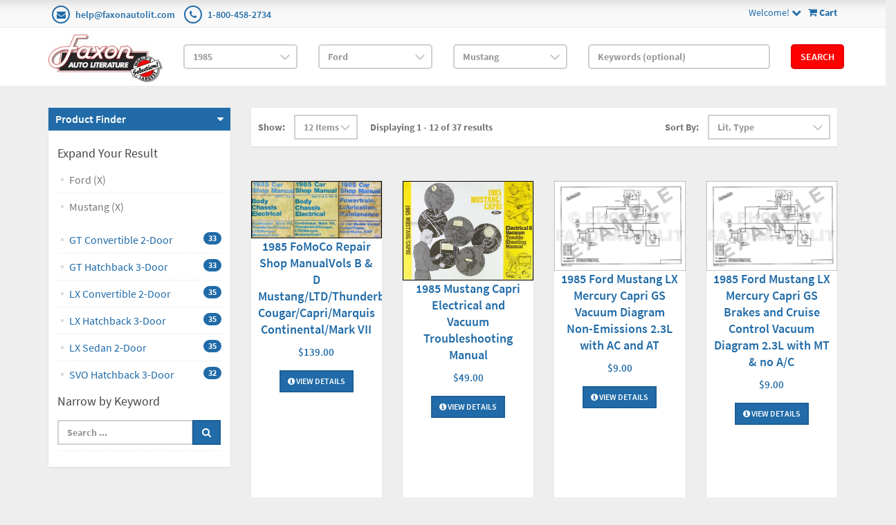

--- FILE ---
content_type: text/html; charset=utf-8
request_url: https://www.faxonautoliterature.com/1985-Ford-Mustang
body_size: 57723
content:

<!DOCTYPE html>

<html>
<head>
    
    

    
    
<script async src='https://www.googletagmanager.com/gtag/js?id=G-GK8RJ043EH'></script>
<script>
window.dataLayer = window.dataLayer || [];
function gtag() { dataLayer.push(arguments); }
gtag('js', new Date());
gtag('config', 'G-GK8RJ043EH');
</script>



    
    <link rel="canonical" href="https://www.faxonautoliterature.com/1985-Ford-Mustang" />

    <meta name="viewport" content="width=device-width" />
    <title>Mustang</title>

    
    <link href="/style/app?v=REDdGd7EngL3tIpzTNKEUF8appi-gOlkaqa9x2R1e7s1" rel="stylesheet"/>


    
    <link href="/Themes/FaxonAutoLiterature/Content/favicon.ico" rel="icon" type="image/x-icon" />

<link href="/Themes/FaxonAutoLiterature/Content/CSS?v=mD_8vwnmkVNVbD-k2Un6SAjnZ8IHVnNB7ZJaNYVs6m41" rel="stylesheet"/>



    
    
    
    

    
    

    <script type="text/javascript">
        var AppPath = ''
    </script>

    
    <script src="/script/app?v=TXn5HL_S1Nkg_3xDi1y-beXwIDOKmbmu-smYUP4XZDs1"></script>


    
    

<script src="/Themes/FaxonAutoLiterature/JS?v=Nh0WDmrVc55dipLH3vNwRRf02a68ZAw3TVCGu6Uva5E1" defer></script>


    
    



    
    
    
    <!-- all required script includes by current page -->
<script defer="defer" src="/scripts/option_picker.js" type="text/javascript"></script>
<script defer="defer" src="/scripts/store_header.js" type="text/javascript"></script>
<script defer="defer" src="/plugins/faxonautoliterature/scripts/fal-frontend.js" type="text/javascript"></script>
<script defer="defer" src="/scripts/store_menu.js" type="text/javascript"></script>

    
    
</head>
<body>
    
    

    <div id="scrolltop" class=" hidden-xs"><i class="fa fa-angle-up"></i></div>
    <div>
        <div id="page-wrapper">
            <div class="row">
    <div class="column col-md-12">
        <!--WIDGET-ZONE--><div>

    <div class="board-wrapper">
<div class="top-header hidden-xs">
    <div class="container">
        <div class="row">
            <div class="column col-xs-7 col-sm-7 col-md-6">
                <!--WIDGET-ZONE--><div class="ui-sortable-handle-mask-mask">
    <div class="html-content-item">
<ul class="list-inline contacts">
                    <li><i class="fa fa-envelope"></i> <a href="mailto:help@faxonautolit.com">help@faxonautolit.com</a></li>
                    <li><i class="fa fa-phone"></i> <a href="tel:+18004582734">1-800-458-2734</a></li></ul>
    </div>
</div><!--/WIDGET-ZONE-->
            </div><div class="column text-right col-xs-5 col-sm-5 col-md-6">
                <!--WIDGET-ZONE--><div class="ui-sortable-handle-mask-mask">

    <div class="widget-wrapper">

<div id="header-navigation-links" style="margin-top: 7.5px;">
    <div class="pull-right">
        <a href="/Checkout/Basket">
            <i class="fa fa-shopping-cart"></i> <b>
                Cart
            </b>
        </a>
    </div>
    <a data-toggle="dropdown" class="dropdown-toggle">
            <span>Welcome!</span>
        <i class="fa fa-chevron-down"></i>
    </a>
    <ul class="dropdown-menu">
            <li class="currency"><a href="/Currencies" class="tab">Currencies</a></li>
                <li class="acct">
            <a href="/Members/MyOrders">
                Account
            </a>
        </li>
            <li class="login"><a href="/Login">Login</a></li>
            </ul>
</div>

    </div>

</div><!--/WIDGET-ZONE-->
            </div>            
        </div>
    </div>
</div>

<div class="row">
    <div class="column col-sm-12 col-xs-12 col-md-12">
        <!--WIDGET-ZONE--><div>

    <div class="widget-wrapper">

<form action="/FALRetail/YMMSearch" id="search-form" method="post">    <div class="white-bg">
        <div id="ymm-store-search" class="container">
            <div class="row align-items-center">
                <div class="column col-sm-2">
                    

<div id="store-logo-container" class="navbar-header">
    <div id="storeLogo" class="storeLogo hidden-xs">
        <a href="/">
            <img src="/Themes/FaxonAutoLiterature/content/images/logo.jpg" class="img-responsive" alt="Faxon Auto Literature Logo" width="214" height="90" />
        </a>
    </div>
    <div class="store-logo-sm visible-xs">
        <div class="row">
            <div class="column col-xs-6">
                <a id="able-span" href="/">
                    <img src="/Themes/FaxonAutoLiterature/content/images/mobilelogo.png" alt="Faxon Auto Literature Mobile Logo" width="143" height="60" style="margin-bottom: 15px;" />
                </a>
                
            </div>
            <div class="column col-xs-6">
                
<div id="header-navigation-links" style="margin-top: 7.5px;">
    <div class="pull-right">
        <a href="/Checkout/Basket">
            <i class="fa fa-shopping-cart"></i> <b>
                Cart
            </b>
        </a>
    </div>
    <a data-toggle="dropdown" class="dropdown-toggle">
            <span>Welcome!</span>
        <i class="fa fa-chevron-down"></i>
    </a>
    <ul class="dropdown-menu">
            <li class="currency"><a href="/Currencies" class="tab">Currencies</a></li>
                <li class="acct">
            <a href="/Members/MyOrders">
                Account
            </a>
        </li>
            <li class="login"><a href="/Login">Login</a></li>
            </ul>
</div>

            </div>
            
        </div>
    </div>
</div>
                </div>
                <div class="column col-sm-2">
                    <select OnChange="LoadMakes(this.value);" class="form-control" data-val="true" data-val-number="The field Year must be a number." id="Year" name="Year" style="margin-top: 10px"><option value="">Year</option>
<option value="271035">2026</option>
<option value="269400">2025</option>
<option value="264094">2024</option>
<option value="260872">2023</option>
<option value="256246">2022</option>
<option value="245837">2021</option>
<option value="235593">2020</option>
<option value="229465">2019</option>
<option value="229122">2018</option>
<option value="224196">2017</option>
<option value="216980">2016</option>
<option value="192116">2015</option>
<option value="191205">2014</option>
<option value="190244">2013</option>
<option value="189937">2012</option>
<option value="183806">2011</option>
<option value="42193">2010</option>
<option value="42188">2009</option>
<option value="42183">2008</option>
<option value="42172">2007</option>
<option value="42161">2006</option>
<option value="42150">2005</option>
<option value="42139">2004</option>
<option value="42128">2003</option>
<option value="42117">2002</option>
<option value="42106">2001</option>
<option value="42093">2000</option>
<option value="42080">1999</option>
<option value="42067">1998</option>
<option value="42054">1997</option>
<option value="42041">1996</option>
<option value="42034">1995</option>
<option value="42027">1994</option>
<option value="42020">1993</option>
<option value="42013">1992</option>
<option value="42006">1991</option>
<option value="41998">1990</option>
<option value="41990">1989</option>
<option value="41982">1988</option>
<option value="41974">1987</option>
<option value="41966">1986</option>
<option selected="selected" value="41955">1985</option>
<option value="41944">1984</option>
<option value="41932">1983</option>
<option value="41920">1982</option>
<option value="41908">1981</option>
<option value="41897">1980</option>
<option value="41885">1979</option>
<option value="41873">1978</option>
<option value="41861">1977</option>
<option value="41849">1976</option>
<option value="40119">1975</option>
<option value="38426">1974</option>
<option value="36699">1973</option>
<option value="34852">1972</option>
<option value="32915">1971</option>
<option value="31024">1970</option>
<option value="29161">1969</option>
<option value="27336">1968</option>
<option value="25677">1967</option>
<option value="24023">1966</option>
<option value="22482">1965</option>
<option value="20967">1964</option>
<option value="19561">1963</option>
<option value="18282">1962</option>
<option value="16997">1961</option>
<option value="15768">1960</option>
<option value="14599">1959</option>
<option value="13383">1958</option>
<option value="12247">1957</option>
<option value="11210">1956</option>
<option value="10241">1955</option>
<option value="9266">1954</option>
<option value="8333">1953</option>
<option value="7414">1952</option>
<option value="6550">1951</option>
<option value="5779">1950</option>
<option value="5474">1949</option>
<option value="5212">1948</option>
<option value="4983">1947</option>
<option value="4801">1946</option>
<option value="4758">1945</option>
<option value="4739">1944</option>
<option value="4722">1943</option>
<option value="4608">1942</option>
<option value="4483">1941</option>
<option value="4357">1940</option>
<option value="4217">1939</option>
<option value="4074">1938</option>
<option value="3944">1937</option>
<option value="3797">1936</option>
<option value="3658">1935</option>
<option value="3511">1934</option>
<option value="3368">1933</option>
<option value="3203">1932</option>
<option value="3026">1931</option>
<option value="2835">1930</option>
<option value="2644">1929</option>
<option value="2465">1928</option>
<option value="2298">1927</option>
<option value="2136">1926</option>
<option value="1964">1925</option>
<option value="1814">1924</option>
<option value="1668">1923</option>
<option value="1534">1922</option>
<option value="1414">1921</option>
<option value="1303">1920</option>
<option value="1212">1919</option>
<option value="1124">1918</option>
<option value="1036">1917</option>
<option value="949">1916</option>
<option value="855">1915</option>
<option value="770">1914</option>
<option value="669">1913</option>
<option value="593">1912</option>
<option value="510">1911</option>
<option value="431">1910</option>
<option value="356">1909</option>
<option value="303">1908</option>
<option value="244">1907</option>
<option value="191">1906</option>
<option value="142">1905</option>
<option value="91">1904</option>
<option value="59">1903</option>
<option value="38">1902</option>
<option value="20">1901</option>
<option value="15">1900</option>
<option value="10">1899</option>
<option value="7">1898</option>
<option value="4">1897</option>
<option value="1">1896</option>
</select>
                </div>
                <div class="column col-sm-2">
                    <select OnChange="LoadModels(this.value)" class="form-control" data-val="true" data-val-number="The field Make must be a number." id="Make" name="Make" style="margin-top: 10px"><option value="">Make</option>
<option value="80627">Alfa Romeo</option>
<option value="184166">All</option>
<option value="80636">American Motors</option>
<option value="80644">Aston Martin</option>
<option value="80655">Audi</option>
<option value="80681">Avanti</option>
<option value="80687">Bentley</option>
<option value="80699">Bertone</option>
<option value="80704">BMW</option>
<option value="80730">Buick</option>
<option value="80873">Cadillac</option>
<option value="80951">Chevrolet</option>
<option value="81666">Chrysler</option>
<option value="270968">Citroen</option>
<option value="177613">Daimler</option>
<option value="81716">DeTomaso</option>
<option value="41956">Detroit Diesel Engine</option>
<option value="81722">Dodge</option>
<option value="81938">Excalibur</option>
<option value="81942">Ferrari</option>
<option selected="selected" value="81974">Ford</option>
<option value="182728">Ford Tractor</option>
<option value="82629">GMC</option>
<option value="41962">Harley-Davidson</option>
<option value="83175">Hino</option>
<option value="83191">Honda</option>
<option value="177619">Honda Motorcycle</option>
<option value="83230">Hyundai</option>
<option value="83257">International</option>
<option value="83299">Isuzu</option>
<option value="83327">Jaguar</option>
<option value="83348">Jeep</option>
<option value="183242">Jensen</option>
<option value="83425">Lada</option>
<option value="83442">Lamborghini</option>
<option value="177621">Land Rover</option>
<option value="83451">Lincoln</option>
<option value="83482">Lotus</option>
<option value="83488">Mack</option>
<option value="83498">Maserati</option>
<option value="179102">Matchless</option>
<option value="83505">Mazda</option>
<option value="83540">Mercedes-Benz</option>
<option value="83571">Mercury</option>
<option value="83681">Merkur</option>
<option value="263096">Merkur XR4Ti</option>
<option value="83685">Mitsubishi</option>
<option value="83731">Morgan</option>
<option value="83739">Nissan</option>
<option value="83824">Oldsmobile</option>
<option value="84018">Peugeot</option>
<option value="183218">Pininfarina</option>
<option value="84045">Plymouth</option>
<option value="84130">Pontiac</option>
<option value="84293">Porsche</option>
<option value="84315">Renault</option>
<option value="84373">Rolls Royce</option>
<option value="182688">Rover</option>
<option value="84386">Saab</option>
<option value="84400">Subaru</option>
<option value="84444">Suzuki</option>
<option value="84468">Toyota</option>
<option value="84601">Volkswagen</option>
<option value="84667">Volvo</option>
<option value="41964">Yamaha</option>
</select>
                </div>
                <div class="column col-sm-2">
                    <select class="form-control" data-val="true" data-val-number="The field Model must be a number." id="Model" name="Model" style="margin-top: 10px"><option value="">Model</option>
<option value="81975">Bronco</option>
<option value="81988">Bronco II</option>
<option value="81997">C</option>
<option value="177615">CL9000</option>
<option value="82016">E-150 Econoline</option>
<option value="82057">E-150 Econoline Club Wagon</option>
<option value="82070">E-250 Econoline</option>
<option value="82111">E-250 Econoline Club Wagon</option>
<option value="82130">E-350 Econoline</option>
<option value="82191">E-350 Econoline Club Wagon</option>
<option value="82207">Escort</option>
<option value="82252">EXP</option>
<option value="82259">F</option>
<option value="82281">F-150</option>
<option value="82312">F-250</option>
<option value="82376">F-350</option>
<option value="82431">FT</option>
<option value="82435">L</option>
<option value="82439">LN</option>
<option value="82456">LTD</option>
<option selected="selected" value="82486">Mustang</option>
<option value="82505">Ranger</option>
<option value="82566">School Bus Chassis</option>
<option value="82578">Tempo</option>
<option value="82611">Thunderbird</option>
</select>
                </div>
                <div class="column col-sm-3">
                    <input class="input form-control" id="Keywords" name="Keywords" placeholder="Keywords (optional)" type="text" value="" />
                </div>
                <div class="column col-sm-1">
                    <button class="btn btn-primary" type="submit">Search</button>
                </div>
            </div>
            <span class="field-validation-valid" data-valmsg-for="Keywords" data-valmsg-replace="true"></span>
        </div>
    </div>
</form>
    </div>

</div><!--/WIDGET-ZONE-->
</div>
</div>

<div class="row no-side-margin">
    <div class="column no-side-padding col-md-12 col-sm-12 col-xs-12">
        <!--WIDGET-ZONE--><div class="ui-sortable-handle-mask-mask">

    <div class="widget-wrapper">

<div id="basket-notifier-container">
    <div id="basket-notification-panel">
        <div id="basket-notifier" class="basket-notify-wrapper" style="display:none;">
            
        </div>
    </div>
    <script>
        $(function () {
            var allowDisplay = 'True' === "True";
            if (allowDisplay) {
                $.ajax({
                    url: AppPath + "/Checkout/_ItemAddedNotify",
                    type: "GET",
                    data: { allowDisplay: allowDisplay },
                }).done(function (data) {
                    if (data.hideNotifier) {
                        $("#basket-notifier").hide();
                    }
                    else {
                        $("#basket-notifier").html(data);
                        $("#basket-notifier").slideDown();
                        if ($(window).scrollTop() > 100) {
                            $('.basket-notify-wrapper').css('top', '0');
                        }
                    }
                }).fail(function (err) {
                    console.log(err);
                });
            }
        });
    </script>
</div>
    </div>

</div><!--/WIDGET-ZONE-->
    </div>
</div><div class="row"><div class="column col-md-12 col-sm-12 col-xs-12"><!--WIDGET-ZONE--><div></div><!--/WIDGET-ZONE--></div></div>
    </div>
</div><!--/WIDGET-ZONE-->
    </div>
</div>
<div class="container">
    <div class="row content">
        <div class="column col-md-3 left-sidebar">

            <!--WIDGET-ZONE--><div>

    <div class="widget-wrapper">
<aside class="sidebar">
    <div class="widget widget-post-categories">
        <h3><a role="button" data-toggle="collapse" href="#widget-product-finder-collapse" aria-expanded="true" aria-controls="widget-product-finder-collapse">Product Finder</a></h3>
        <div class="collapse in" id="widget-product-finder-collapse" aria-expanded="true" role="tabpanel">
            <div class="widget-body">
                    <h4>Expand Your Result</h4>
                    <ul class="list-unstyled">
                            <li>
                                    <a href="/1985">Ford (X)</a>
                            </li>
                            <li>
                                    <a href="/1985-Ford">Mustang (X)</a>
                            </li>
                                                                                            </ul>
                <div>
                        <ul class="list-unstyled">
                                <li>
                                        <a href="/1985-Ford-Mustang-GT-Convertible-2-Door">
                                            <span>GT Convertible 2-Door</span>
                                                <span class="badge">33</span>
                                        </a>
                                </li>
                                <li>
                                        <a href="/1985-Ford-Mustang-GT-Hatchback-3-Door">
                                            <span>GT Hatchback 3-Door</span>
                                                <span class="badge">33</span>
                                        </a>
                                </li>
                                <li>
                                        <a href="/1985-Ford-Mustang-LX-Convertible-2-Door">
                                            <span>LX Convertible 2-Door</span>
                                                <span class="badge">35</span>
                                        </a>
                                </li>
                                <li>
                                        <a href="/1985-Ford-Mustang-LX-Hatchback-3-Door">
                                            <span>LX Hatchback 3-Door</span>
                                                <span class="badge">35</span>
                                        </a>
                                </li>
                                <li>
                                        <a href="/1985-Ford-Mustang-LX-Sedan-2-Door">
                                            <span>LX Sedan 2-Door</span>
                                                <span class="badge">35</span>
                                        </a>
                                </li>
                                <li>
                                        <a href="/1985-Ford-Mustang-SVO-Hatchback-3-Door">
                                            <span>SVO Hatchback 3-Door</span>
                                                <span class="badge">32</span>
                                        </a>
                                </li>
                        </ul>
                </div>
                <div>
                </div>
                    <h4 class="m-l">Narrow by Keyword</h4>
                    <div>
                        <ul class="list-unstyled">
<form action="/1985-Ford-Mustang" method="get">                                <li>
                                    <div class="input-group">
                                        <input class="form-control" data-val="true" data-val-searchkeyword="Search keyword must be at least 1 characters in length excluding spaces and wildcards." data-val-searchkeyword-allowwildcardsinstart="False" data-val-searchkeyword-keywordrequired="True" data-val-searchkeyword-minimumlength="1" id="Keywords" name="Keywords" placeholder="Search ..." type="text" value="" />
                                        <span class="input-group-btn">
                                            <button class="btn btn-primary" type="submit"><i class="fa fa-search"></i></button>
                                        </span>
                                    </div>
                                </li>
<span class="field-validation-valid" data-valmsg-for="Keywords" data-valmsg-replace="true"></span></form>                        </ul>
                    </div>
            </div>
        </div>
    </div>
</aside>
    </div>

</div><!--/WIDGET-ZONE-->
        </div>
        <div class="column col-md-9 main-content" id="mainColumn">

            
        <!--CONTENT-ZONE--><div>

<div class="row oneColumnLayout">
    <div class="column col-sm-12 col-xs-12 col-md-12">
        <!--WIDGET-ZONE--><div>

    <div class="widget-wrapper">
<form action="/1985-Ford-Mustang" class="form-inline products-per-page" method="get" permalink="~/1985-Ford-Mustang">        <div class="products-header">
            <div class="row">
                <div class="col-xs-6 col-sm-7">
<input id="Page" name="Page" type="hidden" value="1" />

<input id="CategoryId" name="CategoryId" type="hidden" value="82486" />


                        <div class="form-group">
                            <label>Show:</label>
                        </div>
                            <div class="form-group">
                                <select class="pageSizeOptions  form-control" data-val="true" data-val-number="The field PageSize must be a number." id="PageSize" name="PageSize" onchange="$(&#39;#Page&#39;).attr(&#39;disabled&#39;, true);this.form.submit();"><option selected="selected" value="12">12 Items</option>
<option value="24">24 Items</option>
<option value="48">48 Items</option>
</select>
                            </div>
                    
                    <div class="form-group m-l-lg">
                        <label>Displaying 1 - 12 of 37 results</label>
                    </div>
                </div>
                <div class="col-xs-6 col-sm-5">
                    <div class="form-group">
                        <label>Sort By:</label>
                    </div>
                    <div class="form-group">

                        <select class="sorting form-control" id="SortExpression" name="SortExpression" onchange="this.form.submit();"><option selected="selected" value="OrderBy ASC">Lit. Type</option>
<option value="IsFeatured DESC">Featured</option>
<option value="Name ASC">By Name (A -&gt; Z)</option>
<option value="Name DESC">By Name (Z -&gt; A)</option>
<option value="Price ASC">By Price (Low to High)</option>
<option value="Price DESC">By Price (High to Low)</option>
</select>
                    </div>
                </div>
            </div>
        </div>
</form><div class="content">
    <div class="row grid" id="products">
            <div class="col-xs-6 col-sm-4 col-md-3">
                

<article class="product-item product-item-display p-t-md">
    <div class="row row-no-padding">
        <div class="col-sm-3">
            <div class="product-overlay">
                <div class="product-mask"></div>
                <a href="/1985-FoMoCo-Repair-Shop-ManualVols-B-D-MustangLTDThunderbird-CougarCapriMarquis-ContinentalMark-VII" class="product-permalink"></a>
<img alt="1985 FoMoCo Shop ManualVols B &amp; D Mustang/LTD/Thunderbird Cougar/Capri/Marquis Continental/Mark VII" class="img-responsive product-img-center" height="500" src="https://16200995b75eff4bec5d-bd309e0dbcabe608601fc9c9c352796e.ssl.cf1.rackcdn.com/Assets/ProductImages/1985FordCarORMVolumeBDSetUnmarked.jpg" title="1985 FoMoCo Shop ManualVols B &amp; D Mustang/LTD/Thunderbird Cougar/Capri/Marquis Continental/Mark VII" width="2048" />                                    <div class="product-quickview">
                        <a class="btn btn-quickview" data-ajax="true" data-ajax-loading="#quickview-ajax-loader13868" data-ajax-mode="replace" data-ajax-success="$(&#39;#product-quickview&#39;).modal(&#39;show&#39;)" data-ajax-update="#product-quickview-container" data-ajax-url="/Product/ProductQuickView?productId=13868" href="">Quick View<img alt="loading" class="text-center" id="quickview-ajax-loader13868" src="/Content/ajax-loader-small.gif" style="display:none" /></a>
                    </div>
            </div>
        </div>
        <div class="col-sm-9">
            <div class="product-body">
                    <h3><a href="/1985-FoMoCo-Repair-Shop-ManualVols-B-D-MustangLTDThunderbird-CougarCapriMarquis-ContinentalMark-VII">1985 FoMoCo Repair Shop ManualVols B &amp; D Mustang/LTD/Thunderbird Cougar/Capri/Marquis Continental/Mark VII</a></h3>
                                                                                                        <span class="price">
            <ins>
                <ins><span class='amount'>$139.00</span></ins>
            </ins>
        </span>
            <span class="price">
                
            </span>
                
<div class="buttons">
        <a href="/1985-FoMoCo-Repair-Shop-ManualVols-B-D-MustangLTDThunderbird-CougarCapriMarquis-ContinentalMark-VII" class="btn btn-primary btn-sm"><i class='fa fa-info-circle'></i> View Details</a>
</div>            </div>
        </div>
    </div>
</article>    

            </div>
            <div class="col-xs-6 col-sm-4 col-md-3">
                

<article class="product-item product-item-display p-t-md">
    <div class="row row-no-padding">
        <div class="col-sm-3">
            <div class="product-overlay">
                <div class="product-mask"></div>
                <a href="/1985-Mustang-Capri-Electrical-and-Vacuum-Troubleshooting-Manual" class="product-permalink"></a>
<img alt="1985 Mustang Capri Electrical and Vacuum Troubleshooting Manual" class="img-responsive product-img-center" height="500" src="https://16200995b75eff4bec5d-bd309e0dbcabe608601fc9c9c352796e.ssl.cf1.rackcdn.com/Assets/ProductImages/1985MustangCapriEVTM.JPG" title="1985 Mustang Capri Electrical and Vacuum Troubleshooting Manual" width="2048" />                                    <div class="product-quickview">
                        <a class="btn btn-quickview" data-ajax="true" data-ajax-loading="#quickview-ajax-loader13633" data-ajax-mode="replace" data-ajax-success="$(&#39;#product-quickview&#39;).modal(&#39;show&#39;)" data-ajax-update="#product-quickview-container" data-ajax-url="/Product/ProductQuickView?productId=13633" href="">Quick View<img alt="loading" class="text-center" id="quickview-ajax-loader13633" src="/Content/ajax-loader-small.gif" style="display:none" /></a>
                    </div>
            </div>
        </div>
        <div class="col-sm-9">
            <div class="product-body">
                    <h3><a href="/1985-Mustang-Capri-Electrical-and-Vacuum-Troubleshooting-Manual">1985 Mustang Capri Electrical and Vacuum Troubleshooting Manual</a></h3>
                                                                                                        <span class="price">
            <ins>
                <ins><span class='amount'>$49.00</span></ins>
            </ins>
        </span>
            <span class="price">
                
            </span>
                
<div class="buttons">
        <a href="/1985-Mustang-Capri-Electrical-and-Vacuum-Troubleshooting-Manual" class="btn btn-primary btn-sm"><i class='fa fa-info-circle'></i> View Details</a>
</div>            </div>
        </div>
    </div>
</article>    

            </div>
            <div class="col-xs-6 col-sm-4 col-md-3">
                

<article class="product-item product-item-display p-t-md">
    <div class="row row-no-padding">
        <div class="col-sm-3">
            <div class="product-overlay">
                <div class="product-mask"></div>
                <a href="/1985-Ford-Mustang-LX-Mercury-Capri-GS-Vacuum-Diagram-Non-Emissions-23L-with-AC-and-AT" class="product-permalink"></a>
<img alt="1985 Ford Mustang LX Mercury Capri GS Vacuum Diagram Non-Emissions 2.3L with AC and AT" class="img-responsive product-img-center" height="500" src="https://16200995b75eff4bec5d-bd309e0dbcabe608601fc9c9c352796e.ssl.cf1.rackcdn.com/Assets/ProductImages/1977-86FordVacuumSample.jpg" title="1985 Ford Mustang LX Mercury Capri GS Vacuum Diagram Non-Emissions 2.3L with AC and AT" width="2048" />                                    <div class="product-quickview">
                        <a class="btn btn-quickview" data-ajax="true" data-ajax-loading="#quickview-ajax-loader25829" data-ajax-mode="replace" data-ajax-success="$(&#39;#product-quickview&#39;).modal(&#39;show&#39;)" data-ajax-update="#product-quickview-container" data-ajax-url="/Product/ProductQuickView?productId=25829" href="">Quick View<img alt="loading" class="text-center" id="quickview-ajax-loader25829" src="/Content/ajax-loader-small.gif" style="display:none" /></a>
                    </div>
            </div>
        </div>
        <div class="col-sm-9">
            <div class="product-body">
                    <h3><a href="/1985-Ford-Mustang-LX-Mercury-Capri-GS-Vacuum-Diagram-Non-Emissions-23L-with-AC-and-AT">1985 Ford Mustang LX Mercury Capri GS Vacuum Diagram Non-Emissions 2.3L with AC and AT</a></h3>
                                                                                                        <span class="price">
            <ins>
                <ins><span class='amount'>$9.00</span></ins>
            </ins>
        </span>
            <span class="price">
                
            </span>
                
<div class="buttons">
        <a href="/1985-Ford-Mustang-LX-Mercury-Capri-GS-Vacuum-Diagram-Non-Emissions-23L-with-AC-and-AT" class="btn btn-primary btn-sm"><i class='fa fa-info-circle'></i> View Details</a>
</div>            </div>
        </div>
    </div>
</article>    

            </div>
            <div class="col-xs-6 col-sm-4 col-md-3">
                

<article class="product-item product-item-display p-t-md">
    <div class="row row-no-padding">
        <div class="col-sm-3">
            <div class="product-overlay">
                <div class="product-mask"></div>
                <a href="/1985-Ford-Mustang-LX-Mercury-Capri-GS-Brakes-and-Cruise-Control-Vacuum-Diagram-23L-with-MT-no-AC" class="product-permalink"></a>
<img alt="1985 Ford Mustang LX Mercury Capri GS Brakes and Cruise Control Vacuum Diagram 2.3L with MT &amp; no A/C" class="img-responsive product-img-center" height="500" src="https://16200995b75eff4bec5d-bd309e0dbcabe608601fc9c9c352796e.ssl.cf1.rackcdn.com/Assets/ProductImages/1977-86FordVacuumSample.jpg" title="1985 Ford Mustang LX Mercury Capri GS Brakes and Cruise Control Vacuum Diagram 2.3L with MT &amp; no A/C" width="2048" />                                    <div class="product-quickview">
                        <a class="btn btn-quickview" data-ajax="true" data-ajax-loading="#quickview-ajax-loader25854" data-ajax-mode="replace" data-ajax-success="$(&#39;#product-quickview&#39;).modal(&#39;show&#39;)" data-ajax-update="#product-quickview-container" data-ajax-url="/Product/ProductQuickView?productId=25854" href="">Quick View<img alt="loading" class="text-center" id="quickview-ajax-loader25854" src="/Content/ajax-loader-small.gif" style="display:none" /></a>
                    </div>
            </div>
        </div>
        <div class="col-sm-9">
            <div class="product-body">
                    <h3><a href="/1985-Ford-Mustang-LX-Mercury-Capri-GS-Brakes-and-Cruise-Control-Vacuum-Diagram-23L-with-MT-no-AC">1985 Ford Mustang LX Mercury Capri GS Brakes and Cruise Control Vacuum Diagram 2.3L with MT &amp; no A/C</a></h3>
                                                                                                        <span class="price">
            <ins>
                <ins><span class='amount'>$9.00</span></ins>
            </ins>
        </span>
            <span class="price">
                
            </span>
                
<div class="buttons">
        <a href="/1985-Ford-Mustang-LX-Mercury-Capri-GS-Brakes-and-Cruise-Control-Vacuum-Diagram-23L-with-MT-no-AC" class="btn btn-primary btn-sm"><i class='fa fa-info-circle'></i> View Details</a>
</div>            </div>
        </div>
    </div>
</article>    

            </div>
            <div class="col-xs-6 col-sm-4 col-md-3">
                

<article class="product-item product-item-display p-t-md">
    <div class="row row-no-padding">
        <div class="col-sm-3">
            <div class="product-overlay">
                <div class="product-mask"></div>
                <a href="/1985-Ford-Mustang-Capri-Vacuum-Diagram-Non-Emissions-38L-50L-with-AT-AC" class="product-permalink"></a>
<img alt="1985 Ford Mustang &amp; Capri Vacuum Diagram Non-Emissions 3.8L &amp; 5.0L with AT &amp; A/C" class="img-responsive product-img-center" height="500" src="https://16200995b75eff4bec5d-bd309e0dbcabe608601fc9c9c352796e.ssl.cf1.rackcdn.com/Assets/ProductImages/1977-86FordVacuumSample.jpg" title="1985 Ford Mustang &amp; Capri Vacuum Diagram Non-Emissions 3.8L &amp; 5.0L with AT &amp; A/C" width="2048" />                                    <div class="product-quickview">
                        <a class="btn btn-quickview" data-ajax="true" data-ajax-loading="#quickview-ajax-loader25855" data-ajax-mode="replace" data-ajax-success="$(&#39;#product-quickview&#39;).modal(&#39;show&#39;)" data-ajax-update="#product-quickview-container" data-ajax-url="/Product/ProductQuickView?productId=25855" href="">Quick View<img alt="loading" class="text-center" id="quickview-ajax-loader25855" src="/Content/ajax-loader-small.gif" style="display:none" /></a>
                    </div>
            </div>
        </div>
        <div class="col-sm-9">
            <div class="product-body">
                    <h3><a href="/1985-Ford-Mustang-Capri-Vacuum-Diagram-Non-Emissions-38L-50L-with-AT-AC">1985 Ford Mustang &amp; Capri Vacuum Diagram Non-Emissions 3.8L &amp; 5.0L with AT &amp; A/C</a></h3>
                                                                                                        <span class="price">
            <ins>
                <ins><span class='amount'>$9.00</span></ins>
            </ins>
        </span>
            <span class="price">
                
            </span>
                
<div class="buttons">
        <a href="/1985-Ford-Mustang-Capri-Vacuum-Diagram-Non-Emissions-38L-50L-with-AT-AC" class="btn btn-primary btn-sm"><i class='fa fa-info-circle'></i> View Details</a>
</div>            </div>
        </div>
    </div>
</article>    

            </div>
            <div class="col-xs-6 col-sm-4 col-md-3">
                

<article class="product-item product-item-display p-t-md">
    <div class="row row-no-padding">
        <div class="col-sm-3">
            <div class="product-overlay">
                <div class="product-mask"></div>
                <a href="/1985-Ford-Mustang-Mercury-Capri-Vacuum-Diagram-for-Brakes-and-Cruise-Control-38L-50L-with-MT-without-AC" class="product-permalink"></a>
<img alt="1985 Ford Mustang Mercury Capri Vacuum Diagram for Brakes and Cruise Control 3.8L &amp; 5.0L with MT without A/C" class="img-responsive product-img-center" height="500" src="https://16200995b75eff4bec5d-bd309e0dbcabe608601fc9c9c352796e.ssl.cf1.rackcdn.com/Assets/ProductImages/1977-86FordVacuumSample.jpg" title="1985 Ford Mustang Mercury Capri Vacuum Diagram for Brakes and Cruise Control 3.8L &amp; 5.0L with MT without A/C" width="2048" />                                    <div class="product-quickview">
                        <a class="btn btn-quickview" data-ajax="true" data-ajax-loading="#quickview-ajax-loader25856" data-ajax-mode="replace" data-ajax-success="$(&#39;#product-quickview&#39;).modal(&#39;show&#39;)" data-ajax-update="#product-quickview-container" data-ajax-url="/Product/ProductQuickView?productId=25856" href="">Quick View<img alt="loading" class="text-center" id="quickview-ajax-loader25856" src="/Content/ajax-loader-small.gif" style="display:none" /></a>
                    </div>
            </div>
        </div>
        <div class="col-sm-9">
            <div class="product-body">
                    <h3><a href="/1985-Ford-Mustang-Mercury-Capri-Vacuum-Diagram-for-Brakes-and-Cruise-Control-38L-50L-with-MT-without-AC">1985 Ford Mustang Mercury Capri Vacuum Diagram for Brakes and Cruise Control 3.8L &amp; 5.0L with MT without A/C</a></h3>
                                                                                                        <span class="price">
            <ins>
                <ins><span class='amount'>$9.00</span></ins>
            </ins>
        </span>
            <span class="price">
                
            </span>
                
<div class="buttons">
        <a href="/1985-Ford-Mustang-Mercury-Capri-Vacuum-Diagram-for-Brakes-and-Cruise-Control-38L-50L-with-MT-without-AC" class="btn btn-primary btn-sm"><i class='fa fa-info-circle'></i> View Details</a>
</div>            </div>
        </div>
    </div>
</article>    

            </div>
            <div class="col-xs-6 col-sm-4 col-md-3">
                

<article class="product-item product-item-display p-t-md">
    <div class="row row-no-padding">
        <div class="col-sm-3">
            <div class="product-overlay">
                <div class="product-mask"></div>
                <a href="/1985-Ford-Mustang-SVO-Brakes-and-Air-Conditioning-Vacuum-Diagram-Original" class="product-permalink"></a>
<img alt="1985 Ford Mustang SVO Brakes and Air Conditioning Vacuum Diagram Original" class="img-responsive product-img-center" height="500" src="https://16200995b75eff4bec5d-bd309e0dbcabe608601fc9c9c352796e.ssl.cf1.rackcdn.com/Assets/ProductImages/1977-86FordVacuumSample.jpg" title="1985 Ford Mustang SVO Brakes and Air Conditioning Vacuum Diagram Original" width="2048" />                                    <div class="product-quickview">
                        <a class="btn btn-quickview" data-ajax="true" data-ajax-loading="#quickview-ajax-loader25858" data-ajax-mode="replace" data-ajax-success="$(&#39;#product-quickview&#39;).modal(&#39;show&#39;)" data-ajax-update="#product-quickview-container" data-ajax-url="/Product/ProductQuickView?productId=25858" href="">Quick View<img alt="loading" class="text-center" id="quickview-ajax-loader25858" src="/Content/ajax-loader-small.gif" style="display:none" /></a>
                    </div>
            </div>
        </div>
        <div class="col-sm-9">
            <div class="product-body">
                    <h3><a href="/1985-Ford-Mustang-SVO-Brakes-and-Air-Conditioning-Vacuum-Diagram-Original">1985 Ford Mustang SVO Brakes and Air Conditioning Vacuum Diagram Original</a></h3>
                                                                                                        <span class="price">
            <ins>
                <ins><span class='amount'>$9.00</span></ins>
            </ins>
        </span>
            <span class="price">
                
            </span>
                
<div class="buttons">
        <a href="/1985-Ford-Mustang-SVO-Brakes-and-Air-Conditioning-Vacuum-Diagram-Original" class="btn btn-primary btn-sm"><i class='fa fa-info-circle'></i> View Details</a>
</div>            </div>
        </div>
    </div>
</article>    

            </div>
            <div class="col-xs-6 col-sm-4 col-md-3">
                

<article class="product-item product-item-display p-t-md">
    <div class="row row-no-padding">
        <div class="col-sm-3">
            <div class="product-overlay">
                <div class="product-mask"></div>
                <a href="/1985-Ford-Mustang-SVO-Brakes-Vacuum-Diagram-without-AC" class="product-permalink"></a>
<img alt="1985 Ford Mustang SVO Brakes Vacuum Diagram without A/C" class="img-responsive product-img-center" height="500" src="https://16200995b75eff4bec5d-bd309e0dbcabe608601fc9c9c352796e.ssl.cf1.rackcdn.com/Assets/ProductImages/1977-86FordVacuumSample.jpg" title="1985 Ford Mustang SVO Brakes Vacuum Diagram without A/C" width="2048" />                                    <div class="product-quickview">
                        <a class="btn btn-quickview" data-ajax="true" data-ajax-loading="#quickview-ajax-loader25860" data-ajax-mode="replace" data-ajax-success="$(&#39;#product-quickview&#39;).modal(&#39;show&#39;)" data-ajax-update="#product-quickview-container" data-ajax-url="/Product/ProductQuickView?productId=25860" href="">Quick View<img alt="loading" class="text-center" id="quickview-ajax-loader25860" src="/Content/ajax-loader-small.gif" style="display:none" /></a>
                    </div>
            </div>
        </div>
        <div class="col-sm-9">
            <div class="product-body">
                    <h3><a href="/1985-Ford-Mustang-SVO-Brakes-Vacuum-Diagram-without-AC">1985 Ford Mustang SVO Brakes Vacuum Diagram without A/C</a></h3>
                                                                                                        <span class="price">
            <ins>
                <ins><span class='amount'>$9.00</span></ins>
            </ins>
        </span>
            <span class="price">
                
            </span>
                
<div class="buttons">
        <a href="/1985-Ford-Mustang-SVO-Brakes-Vacuum-Diagram-without-AC" class="btn btn-primary btn-sm"><i class='fa fa-info-circle'></i> View Details</a>
</div>            </div>
        </div>
    </div>
</article>    

            </div>
            <div class="col-xs-6 col-sm-4 col-md-3">
                

<article class="product-item product-item-display p-t-md">
    <div class="row row-no-padding">
        <div class="col-sm-3">
            <div class="product-overlay">
                <div class="product-mask"></div>
                <a href="/1985-Ford-Mustang-Mercury-Capri-Foldout-Electrical-Wiring-Diagram-Original" class="product-permalink"></a>
<img alt="1985 Ford Foldout Wiring Diagrams Original - Select your model from the list" class="img-responsive product-img-center" height="500" src="https://16200995b75eff4bec5d-bd309e0dbcabe608601fc9c9c352796e.ssl.cf1.rackcdn.com/Assets/ProductImages/IMG_1016.jpg" title="1985 Ford Foldout Wiring Diagrams Original - Select your model from the list" width="2048" />                                    <div class="product-quickview">
                        <a class="btn btn-quickview" data-ajax="true" data-ajax-loading="#quickview-ajax-loader25558" data-ajax-mode="replace" data-ajax-success="$(&#39;#product-quickview&#39;).modal(&#39;show&#39;)" data-ajax-update="#product-quickview-container" data-ajax-url="/Product/ProductQuickView?productId=25558" href="">Quick View<img alt="loading" class="text-center" id="quickview-ajax-loader25558" src="/Content/ajax-loader-small.gif" style="display:none" /></a>
                    </div>
            </div>
        </div>
        <div class="col-sm-9">
            <div class="product-body">
                    <h3><a href="/1985-Ford-Mustang-Mercury-Capri-Foldout-Electrical-Wiring-Diagram-Original">1985 Ford Mustang Mercury Capri Foldout Electrical Wiring Diagram Original</a></h3>
                                                                                                        <span class="price">
            <ins>
                <ins><span class='amount'>$29.00</span></ins>
            </ins>
        </span>
            <span class="price">
                
            </span>
                
<div class="buttons">
        <a href="/1985-Ford-Mustang-Mercury-Capri-Foldout-Electrical-Wiring-Diagram-Original" class="btn btn-primary btn-sm"><i class='fa fa-info-circle'></i> View Details</a>
</div>            </div>
        </div>
    </div>
</article>    

            </div>
            <div class="col-xs-6 col-sm-4 col-md-3">
                

<article class="product-item product-item-display p-t-md">
    <div class="row row-no-padding">
        <div class="col-sm-3">
            <div class="product-overlay">
                <div class="product-mask"></div>
                <a href="/1985-Ford-Car-Pre-Delivery-Repair-Shop-Manual-Original-All-Models" class="product-permalink"></a>
<img alt="1985 Ford Car Pre-Delivery Repair Manual Original--All Models" class="img-responsive product-img-center" height="500" src="https://16200995b75eff4bec5d-bd309e0dbcabe608601fc9c9c352796e.ssl.cf1.rackcdn.com/Assets/ProductImages/1985FordCarPreDeliveryOTMUnmarked.jpg" title="1985 Ford Car Pre-Delivery Repair Manual Original--All Models" width="2048" />                                    <div class="product-quickview">
                        <a class="btn btn-quickview" data-ajax="true" data-ajax-loading="#quickview-ajax-loader13775" data-ajax-mode="replace" data-ajax-success="$(&#39;#product-quickview&#39;).modal(&#39;show&#39;)" data-ajax-update="#product-quickview-container" data-ajax-url="/Product/ProductQuickView?productId=13775" href="">Quick View<img alt="loading" class="text-center" id="quickview-ajax-loader13775" src="/Content/ajax-loader-small.gif" style="display:none" /></a>
                    </div>
            </div>
        </div>
        <div class="col-sm-9">
            <div class="product-body">
                    <h3><a href="/1985-Ford-Car-Pre-Delivery-Repair-Shop-Manual-Original-All-Models">1985 Ford Car Pre-Delivery Repair Shop Manual Original--All Models</a></h3>
                                                                                                        <span class="price">
            <ins>
                <ins><span class='amount'>$14.00</span></ins>
            </ins>
        </span>
            <span class="price">
                
            </span>
                
<div class="buttons">
        <a href="/1985-Ford-Car-Pre-Delivery-Repair-Shop-Manual-Original-All-Models" class="btn btn-primary btn-sm"><i class='fa fa-info-circle'></i> View Details</a>
</div>            </div>
        </div>
    </div>
</article>    

            </div>
            <div class="col-xs-6 col-sm-4 col-md-3">
                

<article class="product-item product-item-display p-t-md">
    <div class="row row-no-padding">
        <div class="col-sm-3">
            <div class="product-overlay">
                <div class="product-mask"></div>
                <a href="/1980-1996-Ford-Enhanced-Inspection-Emissions-Diagnosis-Manual-Original" class="product-permalink"></a>
<img alt="1980-1996 Ford Enhanced Inspection Emissions Diagnosis Manual Original" class="img-responsive product-img-center" height="500" src="https://16200995b75eff4bec5d-bd309e0dbcabe608601fc9c9c352796e.ssl.cf1.rackcdn.com/Assets/ProductImages/1980-96FordEnhancedInspectionPCED.jpg" title="1980-1996 Ford Enhanced Inspection Emissions Diagnosis Manual Original" width="2048" />                                    <div class="product-quickview">
                        <a class="btn btn-quickview" data-ajax="true" data-ajax-loading="#quickview-ajax-loader12175" data-ajax-mode="replace" data-ajax-success="$(&#39;#product-quickview&#39;).modal(&#39;show&#39;)" data-ajax-update="#product-quickview-container" data-ajax-url="/Product/ProductQuickView?productId=12175" href="">Quick View<img alt="loading" class="text-center" id="quickview-ajax-loader12175" src="/Content/ajax-loader-small.gif" style="display:none" /></a>
                    </div>
            </div>
        </div>
        <div class="col-sm-9">
            <div class="product-body">
                    <h3><a href="/1980-1996-Ford-Enhanced-Inspection-Emissions-Diagnosis-Manual-Original">1980-1996 Ford Enhanced Inspection Emissions Diagnosis Manual Original</a></h3>
                                                                                                        <span class="price">
            <ins>
                <ins><span class='amount'>$49.00</span></ins>
            </ins>
        </span>
            <span class="price">
                
            </span>
                
<div class="buttons">
        <a href="/1980-1996-Ford-Enhanced-Inspection-Emissions-Diagnosis-Manual-Original" class="btn btn-primary btn-sm"><i class='fa fa-info-circle'></i> View Details</a>
</div>            </div>
        </div>
    </div>
</article>    

            </div>
            <div class="col-xs-6 col-sm-4 col-md-3">
                

<article class="product-item product-item-display p-t-md">
    <div class="row row-no-padding">
        <div class="col-sm-3">
            <div class="product-overlay">
                <div class="product-mask"></div>
                <a href="/1985-Ford-Lincoln-Mercury-Service-Specifications-Book-Original" class="product-permalink"></a>
<img alt="1985 Ford Lincoln Mercury Service Specifications Book Original" class="img-responsive product-img-center" height="500" src="https://16200995b75eff4bec5d-bd309e0dbcabe608601fc9c9c352796e.ssl.cf1.rackcdn.com/Assets/ProductImages/1985FordCarOSP.jpg" title="1985 Ford Lincoln Mercury Service Specifications Book Original" width="2048" />                                    <div class="product-quickview">
                        <a class="btn btn-quickview" data-ajax="true" data-ajax-loading="#quickview-ajax-loader20659" data-ajax-mode="replace" data-ajax-success="$(&#39;#product-quickview&#39;).modal(&#39;show&#39;)" data-ajax-update="#product-quickview-container" data-ajax-url="/Product/ProductQuickView?productId=20659" href="">Quick View<img alt="loading" class="text-center" id="quickview-ajax-loader20659" src="/Content/ajax-loader-small.gif" style="display:none" /></a>
                    </div>
            </div>
        </div>
        <div class="col-sm-9">
            <div class="product-body">
                    <h3><a href="/1985-Ford-Lincoln-Mercury-Service-Specifications-Book-Original">1985 Ford Lincoln Mercury Service Specifications Book Original</a></h3>
                                                                                                        <span class="price">
            <ins>
                <ins><span class='amount'>$14.00</span></ins>
            </ins>
        </span>
            <span class="price">
                
            </span>
                
<div class="buttons">
        <a href="/1985-Ford-Lincoln-Mercury-Service-Specifications-Book-Original" class="btn btn-primary btn-sm"><i class='fa fa-info-circle'></i> View Details</a>
</div>            </div>
        </div>
    </div>
</article>    

            </div>
    </div>
        <div class="pagination-wrapper">
            <div class="pagination-container"><ul class="pagination"><li class="active"><a>1</a></li><li><a href="/1985-Ford-Mustang?page=2&amp;SortExpression=OrderBy%20ASC&amp;PageSize=12&amp;ManufacturerId=0&amp;CategoryId=82486">2</a></li><li><a href="/1985-Ford-Mustang?page=3&amp;SortExpression=OrderBy%20ASC&amp;PageSize=12&amp;ManufacturerId=0&amp;CategoryId=82486">3</a></li><li><a href="/1985-Ford-Mustang?page=4&amp;SortExpression=OrderBy%20ASC&amp;PageSize=12&amp;ManufacturerId=0&amp;CategoryId=82486">4</a></li><li class="PagedList-skipToNext"><a href="/1985-Ford-Mustang?page=2&amp;SortExpression=OrderBy%20ASC&amp;PageSize=12&amp;ManufacturerId=0&amp;CategoryId=82486" rel="next">»</a></li></ul></div>
        </div>
    </div>
    </div>

</div><!--/WIDGET-ZONE-->
    </div>
</div>
</div><!--/CONTENT-ZONE--></div>
    </div>
</div>
<div class="row">
    <div class="column col-md-12">
        <!--WIDGET-ZONE--><div>

    <div class="board-wrapper">
<footer class="navbar navbar-default">
    <div class="container">
        <div class="row">
            <div class="column col-md-12 col-sm-12 col-xs-12">
                <!--WIDGET-ZONE-->
                <div style="" class="">
    <div class="html-content-item">
<div class="row">
    <div class="col-sm-4 col-xs-6">
        <div class="footer-widget footer-widget-contacts">
            <div class="headline">
                <h4>CONTACT US</h4>
            </div>
            <ul class="list-unstyled">
                <li><i class="fa fa-envelope"></i> <a href="mailto:help@faxonautolit.com">help@faxonautolit.com</a></li>
                <li><i class="fa fa-phone"></i> <a href="tel:+18004582734">1-800-458-2734</a></li>
            </ul>
        </div>
    </div>
    <div class="col-sm-4 col-xs-6">
        <div class="footer-widget footer-widget-links">
            <div class="headline">
                <h4>INFORMATION</h4>
            </div>
            <ul class="list-unstyled">
                <li><a href="/AboutUs" class="about-us">About Us</a></li>
                <li><a href="/Shipping" class="shipping-info">Shipping Info</a></li>
                <li><a href="/Privacy" class="privacy-policy">Privacy Policy</a></li>
                <li><a href="/FAQ" class="terms">FAQ</a></li>
            </ul>
        </div>
    </div>
    <div class="col-sm-4 col-xs-6">
        <div class="footer-widget footer-widget-facebook">
            <div class="headline">
                <h4>MY ACCOUNT</h4>
            </div>
            <ul class="list-unstyled">
                <li>

    <div class="widget-wrapper">
    <a href="/Members/MyOrders" class="login">Login to Account</a>

    </div>

</li>
                <li><a href="/Members/MyOrders">My Orders</a></li>
                <li><a href="/Members/MyWishlist">My Wishlist</a></li>
                <li><a href="/ContactUs">Contact Us</a></li>
            </ul>
        </div>
    </div>
</div>
    </div>
</div>
                <!--/WIDGET-ZONE-->
            </div>
        </div>
        <div class="row">
            <div class="column col-md-12 col-sm-12 col-xs-12">
                <!--WIDGET-ZONE-->
                <div>
    <div class="html-content-item">
<div class="footer-bottom">
            <div class="row">
                <div class="col-sm-6">
                    <p class="copyright">
                        <a href="http://www.ablecommerce.com" target="_blank" rel="noopener">Shopping Cart Software by AbleCommerce</a>
                    </p>
                </div>
                <div class="col-sm-6">
                    <ul class="list-inline payment-methods">
                        <li><i class="fa fa-cc-amex"></i></li>
                        <li><i class="fa fa-cc-diners-club"></i></li>
                        <li><i class="fa fa-cc-discover"></i></li>
                        <li><i class="fa fa-cc-jcb"></i></li>
                        <li><i class="fa fa-cc-mastercard"></i></li>
                        <li><i class="fa fa-cc-paypal"></i></li>
                        <li><i class="fa fa-cc-visa"></i></li>
                    </ul>
                </div>
            </div>
        </div>
    </div>
</div>
                <!--/WIDGET-ZONE-->
            </div>
        </div>
        <div class="row">
            <div class="column col-md-12 col-sm-12 col-xs-12">
                <!--WIDGET-ZONE-->
                <div>

    <div class="widget-wrapper">

<script type="text/javascript">
(function(i,s,o,g,r,a,m){i['GoogleAnalyticsObject']=r;i[r]=i[r]||function(){
(i[r].q=i[r].q||[]).push(arguments)},i[r].l=1*new Date();a=s.createElement(o),
m=s.getElementsByTagName(o)[0];a.async=1;a.src=g;m.parentNode.insertBefore(a,m)
})(window,document,'script','//www.google-analytics.com/analytics.js','ga');
ga('create', 'UA-475727-4', 'auto');
ga('send', 'pageview');
</script>


    </div>

</div>
                <!--/WIDGET-ZONE-->
            </div>
        </div>
    </div>
</footer>

    </div>
</div><!--/WIDGET-ZONE-->
    </div>
</div>

            
            <div id="product-quickview-container"></div>

            <div id="ajax-loader"><img alt="loading" class="text-center" src="/Content/ajax-loader.gif" style="display:none" /></div>
        </div>
    </div>

    
</body>
</html>
